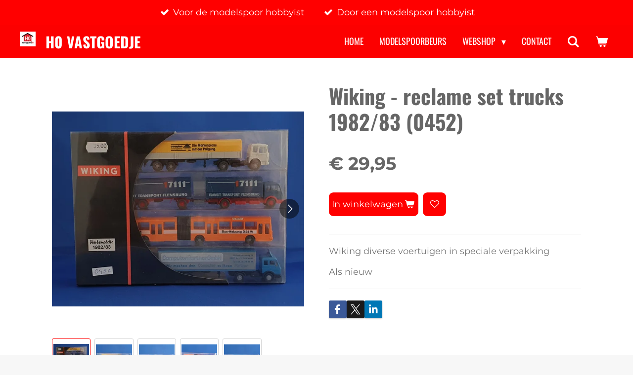

--- FILE ---
content_type: text/html; charset=UTF-8
request_url: https://www.h0vastgoedje.nl/product/2270418/wiking-reclame-set-trucks-1982-83-0452
body_size: 14291
content:
<!DOCTYPE html>
<html lang="nl">
    <head>
        <meta http-equiv="Content-Type" content="text/html; charset=utf-8">
        <meta name="viewport" content="width=device-width, initial-scale=1.0, maximum-scale=5.0">
        <meta http-equiv="X-UA-Compatible" content="IE=edge">
        <link rel="canonical" href="https://www.h0vastgoedje.nl/product/2270418/wiking-reclame-set-trucks-1982-83-0452">
        <link rel="sitemap" type="application/xml" href="https://www.h0vastgoedje.nl/sitemap.xml">
        <meta property="og:title" content="Wiking - reclame set trucks 1982/83 (0452) | H0 Vastgoedje">
        <meta property="og:url" content="https://www.h0vastgoedje.nl/product/2270418/wiking-reclame-set-trucks-1982-83-0452">
        <base href="https://www.h0vastgoedje.nl/">
        <meta name="description" property="og:description" content="Wiking diverse voertuigen in speciale verpakking
Als nieuw">
                <script nonce="a51673173f945a70e0cab7687c65cf90">
            
            window.JOUWWEB = window.JOUWWEB || {};
            window.JOUWWEB.application = window.JOUWWEB.application || {};
            window.JOUWWEB.application = {"backends":[{"domain":"jouwweb.nl","freeDomain":"jouwweb.site"},{"domain":"webador.com","freeDomain":"webadorsite.com"},{"domain":"webador.de","freeDomain":"webadorsite.com"},{"domain":"webador.fr","freeDomain":"webadorsite.com"},{"domain":"webador.es","freeDomain":"webadorsite.com"},{"domain":"webador.it","freeDomain":"webadorsite.com"},{"domain":"jouwweb.be","freeDomain":"jouwweb.site"},{"domain":"webador.ie","freeDomain":"webadorsite.com"},{"domain":"webador.co.uk","freeDomain":"webadorsite.com"},{"domain":"webador.at","freeDomain":"webadorsite.com"},{"domain":"webador.be","freeDomain":"webadorsite.com"},{"domain":"webador.ch","freeDomain":"webadorsite.com"},{"domain":"webador.ch","freeDomain":"webadorsite.com"},{"domain":"webador.mx","freeDomain":"webadorsite.com"},{"domain":"webador.com","freeDomain":"webadorsite.com"},{"domain":"webador.dk","freeDomain":"webadorsite.com"},{"domain":"webador.se","freeDomain":"webadorsite.com"},{"domain":"webador.no","freeDomain":"webadorsite.com"},{"domain":"webador.fi","freeDomain":"webadorsite.com"},{"domain":"webador.ca","freeDomain":"webadorsite.com"},{"domain":"webador.ca","freeDomain":"webadorsite.com"},{"domain":"webador.pl","freeDomain":"webadorsite.com"},{"domain":"webador.com.au","freeDomain":"webadorsite.com"},{"domain":"webador.nz","freeDomain":"webadorsite.com"}],"editorLocale":"nl-NL","editorTimezone":"Europe\/Amsterdam","editorLanguage":"nl","analytics4TrackingId":"G-E6PZPGE4QM","analyticsDimensions":[],"backendDomain":"www.jouwweb.nl","backendShortDomain":"jouwweb.nl","backendKey":"jouwweb-nl","freeWebsiteDomain":"jouwweb.site","noSsl":false,"build":{"reference":"a053e3f"},"linkHostnames":["www.jouwweb.nl","www.webador.com","www.webador.de","www.webador.fr","www.webador.es","www.webador.it","www.jouwweb.be","www.webador.ie","www.webador.co.uk","www.webador.at","www.webador.be","www.webador.ch","fr.webador.ch","www.webador.mx","es.webador.com","www.webador.dk","www.webador.se","www.webador.no","www.webador.fi","www.webador.ca","fr.webador.ca","www.webador.pl","www.webador.com.au","www.webador.nz"],"assetsUrl":"https:\/\/assets.jwwb.nl","loginUrl":"https:\/\/www.jouwweb.nl\/inloggen","publishUrl":"https:\/\/www.jouwweb.nl\/v2\/website\/1592825\/publish-proxy","adminUserOrIp":false,"pricing":{"plans":{"lite":{"amount":"700","currency":"EUR"},"pro":{"amount":"1200","currency":"EUR"},"business":{"amount":"2400","currency":"EUR"}},"yearlyDiscount":{"price":{"amount":"4800","currency":"EUR"},"ratio":0.17,"percent":"17%","discountPrice":{"amount":"4800","currency":"EUR"},"termPricePerMonth":{"amount":"2400","currency":"EUR"},"termPricePerYear":{"amount":"24000","currency":"EUR"}}},"hcUrl":{"add-product-variants":"https:\/\/help.jouwweb.nl\/hc\/nl\/articles\/28594307773201","basic-vs-advanced-shipping":"https:\/\/help.jouwweb.nl\/hc\/nl\/articles\/28594268794257","html-in-head":"https:\/\/help.jouwweb.nl\/hc\/nl\/articles\/28594336422545","link-domain-name":"https:\/\/help.jouwweb.nl\/hc\/nl\/articles\/28594325307409","optimize-for-mobile":"https:\/\/help.jouwweb.nl\/hc\/nl\/articles\/28594312927121","seo":"https:\/\/help.jouwweb.nl\/hc\/nl\/sections\/28507243966737","transfer-domain-name":"https:\/\/help.jouwweb.nl\/hc\/nl\/articles\/28594325232657","website-not-secure":"https:\/\/help.jouwweb.nl\/hc\/nl\/articles\/28594252935825"}};
            window.JOUWWEB.brand = {"type":"jouwweb","name":"JouwWeb","domain":"JouwWeb.nl","supportEmail":"support@jouwweb.nl"};
                    
                window.JOUWWEB = window.JOUWWEB || {};
                window.JOUWWEB.websiteRendering = {"locale":"nl-NL","timezone":"Europe\/Amsterdam","routes":{"api\/upload\/product-field":"\/_api\/upload\/product-field","checkout\/cart":"\/winkelwagen","payment":"\/bestelling-afronden\/:publicOrderId","payment\/forward":"\/bestelling-afronden\/:publicOrderId\/forward","public-order":"\/bestelling\/:publicOrderId","checkout\/authorize":"\/winkelwagen\/authorize\/:gateway","wishlist":"\/verlanglijst"}};
                                                    window.JOUWWEB.website = {"id":1592825,"locale":"nl-NL","enabled":true,"title":"H0 Vastgoedje","hasTitle":true,"roleOfLoggedInUser":null,"ownerLocale":"nl-NL","plan":"business","freeWebsiteDomain":"jouwweb.site","backendKey":"jouwweb-nl","currency":"EUR","defaultLocale":"nl-NL","url":"https:\/\/www.h0vastgoedje.nl\/","homepageSegmentId":5973108,"category":"website","isOffline":false,"isPublished":true,"locales":["nl-NL"],"allowed":{"ads":false,"credits":true,"externalLinks":true,"slideshow":true,"customDefaultSlideshow":true,"hostedAlbums":true,"moderators":true,"mailboxQuota":10,"statisticsVisitors":true,"statisticsDetailed":true,"statisticsMonths":-1,"favicon":true,"password":true,"freeDomains":0,"freeMailAccounts":1,"canUseLanguages":false,"fileUpload":true,"legacyFontSize":false,"webshop":true,"products":-1,"imageText":false,"search":true,"audioUpload":true,"videoUpload":5000,"allowDangerousForms":false,"allowHtmlCode":true,"mobileBar":true,"sidebar":true,"poll":true,"allowCustomForms":true,"allowBusinessListing":true,"allowCustomAnalytics":true,"allowAccountingLink":true,"digitalProducts":true,"sitemapElement":true},"mobileBar":{"enabled":true,"theme":"accent","email":{"active":true,"value":"info@h0vastgoedje.nl"},"location":{"active":false},"phone":{"active":true,"value":""},"whatsapp":{"active":true,"value":""},"social":{"active":true,"network":"facebook","value":"profile.php?id=100072244478134"}},"webshop":{"enabled":true,"currency":"EUR","taxEnabled":false,"taxInclusive":true,"vatDisclaimerVisible":false,"orderNotice":"<p>Voor zendingen naar het buitenland (Europa) geldt een toeslag van 10 euro. Maak het zelf over bij het betalen. Verzendingen buiten europa. verzendkosten op aanvraag info@h0vastgoedje.nl<br \/><br \/>There is a surcharge of 10 euros for shipments abroad (Europe). Transfer it yourself when paying.&nbsp;Shipments outside of Europe. shipping costs on request info@h0vastgoedje.nl<br \/><br \/>F&uuml;r Sendungen ins Ausland (Europa) gilt ein Zuschlag von 10 Euro. &Uuml;bertragen Sie es selbst beim Bezahlen. Sendungen au&szlig;erhalb Europas. Versandkosten auf Anfrage info@h0vastgoedje.nl<br \/><br \/>Pour les envois &agrave; l'&eacute;tranger (Europe), un suppl&eacute;ment de 10 euros s'applique. Transf&eacute;rez-le vous-m&ecirc;me lors du paiement. exp&eacute;ditions hors d'Europe. frais d'exp&eacute;dition sur demande info@h0vastgoedje.nl<br \/><br \/>Para env&iacute;os al exterior (Europa) se cobra un recargo de 10 euros. Transfiera usted mismo al pagar. Env&iacute;os fuera de Europa. gastos de env&iacute;o a petici&oacute;n info@h0vastgoedje.nl<\/p>","orderConfirmation":"<p>Hartelijk bedankt voor je bestelling! Je ontvangt zo spoedig mogelijk bericht van mij over de afhandeling van je bestelling.<\/p>\r\n<p>In verband met vakantie, geen verzending van 9-8 t\/m 25-8<\/p>","freeShipping":true,"freeShippingAmount":"50.00","shippingDisclaimerVisible":false,"pickupAllowed":false,"couponAllowed":true,"detailsPageAvailable":true,"socialMediaVisible":true,"termsPage":6036068,"termsPageUrl":"\/disclaimer","extraTerms":null,"pricingVisible":true,"orderButtonVisible":true,"shippingAdvanced":false,"shippingAdvancedBackEnd":false,"soldOutVisible":true,"backInStockNotificationEnabled":false,"canAddProducts":true,"nextOrderNumber":635,"allowedServicePoints":[],"sendcloudConfigured":false,"sendcloudFallbackPublicKey":"a3d50033a59b4a598f1d7ce7e72aafdf","taxExemptionAllowed":false,"invoiceComment":"Voor zendingen naar het buitenland (Europa) geldt een toeslag van 10 euro. Maak het zelf over bij het betalen.\n\nThere is a surcharge of 10 euros for shipments abroad (Europe). Transfer it yourself when paying.\n\nF\u00fcr Sendungen ins Ausland (Europa) gilt ein Zuschlag von 10 Euro. \u00dcbertragen Sie es selbst beim Bezahlen\n\nPour les envois \u00e0 l'\u00e9tranger (Europe), un suppl\u00e9ment de 10 euros s'applique. Transf\u00e9rez-le vous-m\u00eame lors du paiement","emptyCartVisible":true,"minimumOrderPrice":null,"productNumbersEnabled":true,"wishlistEnabled":true,"hideTaxOnCart":false},"isTreatedAsWebshop":true};                            window.JOUWWEB.cart = {"products":[],"coupon":null,"shippingCountryCode":null,"shippingChoice":null,"breakdown":[]};                            window.JOUWWEB.scripts = ["website-rendering\/webshop"];                        window.parent.JOUWWEB.colorPalette = window.JOUWWEB.colorPalette;
        </script>
                <title>Wiking - reclame set trucks 1982/83 (0452) | H0 Vastgoedje</title>
                                            <link href="https://primary.jwwb.nl/public/r/l/o/temp-hvdurcjrefaudwntobhx/touch-icon-iphone.png?bust=1598181200" rel="apple-touch-icon" sizes="60x60">                                                <link href="https://primary.jwwb.nl/public/r/l/o/temp-hvdurcjrefaudwntobhx/touch-icon-ipad.png?bust=1598181200" rel="apple-touch-icon" sizes="76x76">                                                <link href="https://primary.jwwb.nl/public/r/l/o/temp-hvdurcjrefaudwntobhx/touch-icon-iphone-retina.png?bust=1598181200" rel="apple-touch-icon" sizes="120x120">                                                <link href="https://primary.jwwb.nl/public/r/l/o/temp-hvdurcjrefaudwntobhx/touch-icon-ipad-retina.png?bust=1598181200" rel="apple-touch-icon" sizes="152x152">                                                <link href="https://primary.jwwb.nl/public/r/l/o/temp-hvdurcjrefaudwntobhx/favicon.png?bust=1598181200" rel="shortcut icon">                                                <link href="https://primary.jwwb.nl/public/r/l/o/temp-hvdurcjrefaudwntobhx/favicon.png?bust=1598181200" rel="icon">                                        <meta property="og:image" content="https&#x3A;&#x2F;&#x2F;primary.jwwb.nl&#x2F;public&#x2F;r&#x2F;l&#x2F;o&#x2F;temp-hvdurcjrefaudwntobhx&#x2F;supyg2&#x2F;0452-1.jpg&#x3F;enable-io&#x3D;true&amp;enable&#x3D;upscale&amp;fit&#x3D;bounds&amp;width&#x3D;1200">
                    <meta property="og:image" content="https&#x3A;&#x2F;&#x2F;primary.jwwb.nl&#x2F;public&#x2F;r&#x2F;l&#x2F;o&#x2F;temp-hvdurcjrefaudwntobhx&#x2F;zeq3dc&#x2F;0452-5.jpg&#x3F;enable-io&#x3D;true&amp;enable&#x3D;upscale&amp;fit&#x3D;bounds&amp;width&#x3D;1200">
                    <meta property="og:image" content="https&#x3A;&#x2F;&#x2F;primary.jwwb.nl&#x2F;public&#x2F;r&#x2F;l&#x2F;o&#x2F;temp-hvdurcjrefaudwntobhx&#x2F;g5m9ap&#x2F;0452-4.jpg">
                    <meta property="og:image" content="https&#x3A;&#x2F;&#x2F;primary.jwwb.nl&#x2F;public&#x2F;r&#x2F;l&#x2F;o&#x2F;temp-hvdurcjrefaudwntobhx&#x2F;2vvnli&#x2F;0452-3.jpg&#x3F;enable-io&#x3D;true&amp;enable&#x3D;upscale&amp;fit&#x3D;bounds&amp;width&#x3D;1200">
                    <meta property="og:image" content="https&#x3A;&#x2F;&#x2F;primary.jwwb.nl&#x2F;public&#x2F;r&#x2F;l&#x2F;o&#x2F;temp-hvdurcjrefaudwntobhx&#x2F;0gq7u6&#x2F;0452-2.jpg">
                                    <meta name="twitter:card" content="summary_large_image">
                        <meta property="twitter:image" content="https&#x3A;&#x2F;&#x2F;primary.jwwb.nl&#x2F;public&#x2F;r&#x2F;l&#x2F;o&#x2F;temp-hvdurcjrefaudwntobhx&#x2F;supyg2&#x2F;0452-1.jpg&#x3F;enable-io&#x3D;true&amp;enable&#x3D;upscale&amp;fit&#x3D;bounds&amp;width&#x3D;1200">
                                                    <script src="https://plausible.io/js/script.manual.js" nonce="a51673173f945a70e0cab7687c65cf90" data-turbo-track="reload" defer data-domain="jouwweb.nl"></script>
<link rel="stylesheet" type="text/css" href="https://gfonts.jwwb.nl/css?display=fallback&amp;family=Montserrat%3A400%2C700%2C400italic%2C700italic%7COswald%3A400%2C700%2C400italic%2C700italic" nonce="a51673173f945a70e0cab7687c65cf90" data-turbo-track="dynamic">
<script src="https://assets.jwwb.nl/assets/build/website-rendering/nl-NL.js?bust=af8dcdef13a1895089e9" nonce="a51673173f945a70e0cab7687c65cf90" data-turbo-track="reload" defer></script>
<script src="https://assets.jwwb.nl/assets/website-rendering/runtime.e155993011efc7175f1d.js?bust=9c9da86aa25b93d0d097" nonce="a51673173f945a70e0cab7687c65cf90" data-turbo-track="reload" defer></script>
<script src="https://assets.jwwb.nl/assets/website-rendering/812.881ee67943804724d5af.js?bust=78ab7ad7d6392c42d317" nonce="a51673173f945a70e0cab7687c65cf90" data-turbo-track="reload" defer></script>
<script src="https://assets.jwwb.nl/assets/website-rendering/main.0515695a8fe66ce31629.js?bust=d350dfc83bf29c36017f" nonce="a51673173f945a70e0cab7687c65cf90" data-turbo-track="reload" defer></script>
<link rel="preload" href="https://assets.jwwb.nl/assets/website-rendering/styles.1ccb5af37fe695da2886.css?bust=b0ae04ec4c862e8d8ee1" as="style">
<link rel="preload" href="https://assets.jwwb.nl/assets/website-rendering/fonts/icons-website-rendering/font/website-rendering.woff2?bust=bd2797014f9452dadc8e" as="font" crossorigin>
<link rel="preconnect" href="https://gfonts.jwwb.nl">
<link rel="stylesheet" type="text/css" href="https://assets.jwwb.nl/assets/website-rendering/styles.1ccb5af37fe695da2886.css?bust=b0ae04ec4c862e8d8ee1" nonce="a51673173f945a70e0cab7687c65cf90" data-turbo-track="dynamic">
<link rel="preconnect" href="https://assets.jwwb.nl">
<link rel="stylesheet" type="text/css" href="https://primary.jwwb.nl/public/r/l/o/temp-hvdurcjrefaudwntobhx/style.css?bust=1769365005" nonce="a51673173f945a70e0cab7687c65cf90" data-turbo-track="dynamic">    </head>
    <body
        id="top"
        class="jw-is-no-slideshow jw-header-is-image-text jw-is-segment-product jw-is-frontend jw-is-no-sidebar jw-is-messagebar jw-is-no-touch-device jw-is-no-mobile"
                                    data-jouwweb-page="2270418"
                                                data-jouwweb-segment-id="2270418"
                                                data-jouwweb-segment-type="product"
                                                data-template-threshold="960"
                                                data-template-name="concert-banner&#x7C;bold"
                            itemscope
        itemtype="https://schema.org/Product"
    >
                                    <meta itemprop="url" content="https://www.h0vastgoedje.nl/product/2270418/wiking-reclame-set-trucks-1982-83-0452">
        <a href="#main-content" class="jw-skip-link">
            Ga direct naar de hoofdinhoud        </a>
        <div class="jw-background"></div>
        <div class="jw-body">
            <div class="jw-mobile-menu jw-mobile-is-text js-mobile-menu">
            <button
            type="button"
            class="jw-mobile-menu__button jw-mobile-toggle"
            aria-label="Open / sluit menu"
        >
            <span class="jw-icon-burger"></span>
        </button>
        <div class="jw-mobile-header jw-mobile-header--image-text">
        <a            class="jw-mobile-header-content"
                            href="/"
                        >
                            <img class="jw-mobile-logo jw-mobile-logo--square" src="https://primary.jwwb.nl/public/r/l/o/temp-hvdurcjrefaudwntobhx/yv5d7y/logogrootwit.jpg?enable-io=true&amp;enable=upscale&amp;height=70" srcset="https://primary.jwwb.nl/public/r/l/o/temp-hvdurcjrefaudwntobhx/yv5d7y/logogrootwit.jpg?enable-io=true&amp;enable=upscale&amp;height=70 1x, https://primary.jwwb.nl/public/r/l/o/temp-hvdurcjrefaudwntobhx/yv5d7y/logogrootwit.jpg?enable-io=true&amp;enable=upscale&amp;height=140&amp;quality=70 2x" alt="H0 Vastgoedje" title="H0 Vastgoedje">                                        <div class="jw-mobile-text">
                    <span style="display: inline-block; font-size: 30px;"><span style="display: inline-block; font-size: 30px;">H0 Vastgoedje</span></span>                </div>
                    </a>
    </div>

        <a
        href="/winkelwagen"
        class="jw-mobile-menu__button jw-mobile-header-cart"
        aria-label="Bekijk winkelwagen"
    >
        <span class="jw-icon-badge-wrapper">
            <span class="website-rendering-icon-basket" aria-hidden="true"></span>
            <span class="jw-icon-badge hidden" aria-hidden="true"></span>
        </span>
    </a>
    
    </div>
    <div class="jw-mobile-menu-search jw-mobile-menu-search--hidden">
        <form
            action="/zoeken"
            method="get"
            class="jw-mobile-menu-search__box"
        >
            <input
                type="text"
                name="q"
                value=""
                placeholder="Zoeken..."
                class="jw-mobile-menu-search__input"
                aria-label="Zoeken"
            >
            <button type="submit" class="jw-btn jw-btn--style-flat jw-mobile-menu-search__button" aria-label="Zoeken">
                <span class="website-rendering-icon-search" aria-hidden="true"></span>
            </button>
            <button type="button" class="jw-btn jw-btn--style-flat jw-mobile-menu-search__button js-cancel-search" aria-label="Zoekopdracht annuleren">
                <span class="website-rendering-icon-cancel" aria-hidden="true"></span>
            </button>
        </form>
    </div>
            <header class="header-wrap js-topbar-content-container js-fixed-header-container">
    <div class="message-bar message-bar--accent"><div class="message-bar__container"><ul class="message-bar-usps"><li class="message-bar-usps__item"><i class="website-rendering-icon-ok"></i><span>Voor de modelspoor hobbyist</span></li><li class="message-bar-usps__item"><i class="website-rendering-icon-ok"></i><span>Door een modelspoor hobbyist</span></li></ul></div></div>    <div class="header-wrap__inner">
        <div class="header">
            <div class="jw-header-logo">
            <div
    id="jw-header-image-container"
    class="jw-header jw-header-image jw-header-image-toggle"
    style="flex-basis: 32px; max-width: 32px; flex-shrink: 1;"
>
            <a href="/">
        <img id="jw-header-image" data-image-id="30727911" srcset="https://primary.jwwb.nl/public/r/l/o/temp-hvdurcjrefaudwntobhx/yv5d7y/logogrootwit.jpg?enable-io=true&amp;width=32 32w, https://primary.jwwb.nl/public/r/l/o/temp-hvdurcjrefaudwntobhx/yv5d7y/logogrootwit.jpg?enable-io=true&amp;width=64 64w" class="jw-header-image" title="H0 Vastgoedje" style="" sizes="32px" width="32" height="30" intrinsicsize="32.00 x 30.00" alt="H0 Vastgoedje">                </a>
    </div>
        <div
    class="jw-header jw-header-title-container jw-header-text jw-header-text-toggle"
    data-stylable="true"
>
    <a        id="jw-header-title"
        class="jw-header-title"
                    href="/"
            >
        <span style="display: inline-block; font-size: 30px;"><span style="display: inline-block; font-size: 30px;">H0 Vastgoedje</span></span>    </a>
</div>
</div>
        </div>
        <nav class="menu jw-menu-copy">
            <ul
    id="jw-menu"
    class="jw-menu jw-menu-horizontal"
            >
            <li
    class="jw-menu-item jw-menu-is-active"
>
        <a        class="jw-menu-link js-active-menu-item"
        href="/"                                            data-page-link-id="5973108"
                            >
                <span class="">
            Home        </span>
            </a>
                </li>
            <li
    class="jw-menu-item"
>
        <a        class="jw-menu-link"
        href="/modelspoorbeurs"                                            data-page-link-id="6002128"
                            >
                <span class="">
            Modelspoorbeurs        </span>
            </a>
                </li>
            <li
    class="jw-menu-item jw-menu-has-submenu"
>
        <a        class="jw-menu-link"
        href="/webshop"                                            data-page-link-id="5973123"
                            >
                <span class="">
            webshop        </span>
                    <span class="jw-arrow jw-arrow-toplevel"></span>
            </a>
                    <ul
            class="jw-submenu"
                    >
                            <li
    class="jw-menu-item jw-menu-has-submenu"
>
        <a        class="jw-menu-link"
        href="/webshop/bouwdozen-1-87"                                            data-page-link-id="5973528"
                            >
                <span class="">
            Bouwdozen 1:87        </span>
                    <span class="jw-arrow"></span>
            </a>
                    <ul
            class="jw-submenu"
                    >
                            <li
    class="jw-menu-item"
>
        <a        class="jw-menu-link"
        href="/webshop/bouwdozen-1-87/station-en-loc-depot"                                            data-page-link-id="6064834"
                            >
                <span class="">
            Station en loc-depot        </span>
            </a>
                </li>
                            <li
    class="jw-menu-item"
>
        <a        class="jw-menu-link"
        href="/webshop/bouwdozen-1-87/stad-dorp-en-platteland"                                            data-page-link-id="6064820"
                            >
                <span class="">
            Stad, dorp en platteland        </span>
            </a>
                </li>
                            <li
    class="jw-menu-item"
>
        <a        class="jw-menu-link"
        href="/webshop/bouwdozen-1-87/industrie-handel-en-hulpdiensten"                                            data-page-link-id="6064827"
                            >
                <span class="">
            Industrie, handel en Hulpdiensten        </span>
            </a>
                </li>
                            <li
    class="jw-menu-item"
>
        <a        class="jw-menu-link"
        href="/webshop/bouwdozen-1-87/bruggen"                                            data-page-link-id="6064836"
                            >
                <span class="">
            Bruggen        </span>
            </a>
                </li>
                            <li
    class="jw-menu-item"
>
        <a        class="jw-menu-link"
        href="/webshop/bouwdozen-1-87/overige-bouwdozen"                                            data-page-link-id="6482528"
                            >
                <span class="">
            Overige bouwdozen        </span>
            </a>
                </li>
                            <li
    class="jw-menu-item"
>
        <a        class="jw-menu-link"
        href="/webshop/bouwdozen-1-87/artitec"                                            data-page-link-id="9192435"
                            >
                <span class="">
            Artitec        </span>
            </a>
                </li>
                            <li
    class="jw-menu-item"
>
        <a        class="jw-menu-link"
        href="/webshop/bouwdozen-1-87/vintage-bouwdozen"                                            data-page-link-id="7452648"
                            >
                <span class="">
            Vintage bouwdozen        </span>
            </a>
                </li>
                    </ul>
        </li>
                            <li
    class="jw-menu-item jw-menu-has-submenu"
>
        <a        class="jw-menu-link"
        href="/webshop/modelauto-s-1-87"                                            data-page-link-id="5973668"
                            >
                <span class="">
            Modelauto&#039;s 1:87        </span>
                    <span class="jw-arrow"></span>
            </a>
                    <ul
            class="jw-submenu"
                    >
                            <li
    class="jw-menu-item"
>
        <a        class="jw-menu-link"
        href="/webshop/modelauto-s-1-87/auto-s"                                            data-page-link-id="5977350"
                            >
                <span class="">
            auto&#039;s        </span>
            </a>
                </li>
                            <li
    class="jw-menu-item"
>
        <a        class="jw-menu-link"
        href="/webshop/modelauto-s-1-87/vrachtauto-s"                                            data-page-link-id="5977349"
                            >
                <span class="">
            vrachtauto&#039;s        </span>
            </a>
                </li>
                            <li
    class="jw-menu-item jw-menu-has-submenu"
>
        <a        class="jw-menu-link"
        href="/webshop/modelauto-s-1-87/hulpdienst-voertuigen"                                            data-page-link-id="6070844"
                            >
                <span class="">
            Hulpdienst voertuigen        </span>
                    <span class="jw-arrow"></span>
            </a>
                    <ul
            class="jw-submenu"
                    >
                            <li
    class="jw-menu-item"
>
        <a        class="jw-menu-link"
        href="/webshop/modelauto-s-1-87/hulpdienst-voertuigen/brandweer"                                            data-page-link-id="7390213"
                            >
                <span class="">
            brandweer        </span>
            </a>
                </li>
                            <li
    class="jw-menu-item"
>
        <a        class="jw-menu-link"
        href="/webshop/modelauto-s-1-87/hulpdienst-voertuigen/medische-dienst"                                            data-page-link-id="7390300"
                            >
                <span class="">
            Medische dienst        </span>
            </a>
                </li>
                            <li
    class="jw-menu-item"
>
        <a        class="jw-menu-link"
        href="/webshop/modelauto-s-1-87/hulpdienst-voertuigen/politie"                                            data-page-link-id="7390305"
                            >
                <span class="">
            Politie        </span>
            </a>
                </li>
                            <li
    class="jw-menu-item"
>
        <a        class="jw-menu-link"
        href="/webshop/modelauto-s-1-87/hulpdienst-voertuigen/overige-diensten"                                            data-page-link-id="7390525"
                            >
                <span class="">
            overige diensten        </span>
            </a>
                </li>
                    </ul>
        </li>
                            <li
    class="jw-menu-item"
>
        <a        class="jw-menu-link"
        href="/webshop/modelauto-s-1-87/touringcars-overige-voertuigen-en-sets"                                            data-page-link-id="6015281"
                            >
                <span class="">
            Touringcars, overige voertuigen en sets        </span>
            </a>
                </li>
                            <li
    class="jw-menu-item"
>
        <a        class="jw-menu-link"
        href="/webshop/modelauto-s-1-87/voertuig-bouwdozen"                                            data-page-link-id="6458167"
                            >
                <span class="">
            Voertuig Bouwdozen        </span>
            </a>
                </li>
                            <li
    class="jw-menu-item"
>
        <a        class="jw-menu-link"
        href="/webshop/modelauto-s-1-87/autominiaturen-opruiming"                                            data-page-link-id="6156666"
                            >
                <span class="">
            Autominiaturen &quot;Opruiming&quot;        </span>
            </a>
                </li>
                            <li
    class="jw-menu-item"
>
        <a        class="jw-menu-link"
        href="/webshop/modelauto-s-1-87/herpa-speciaal"                                            data-page-link-id="5998052"
                            >
                <span class="">
            Herpa (Speciaal)        </span>
            </a>
                </li>
                            <li
    class="jw-menu-item"
>
        <a        class="jw-menu-link"
        href="/webshop/modelauto-s-1-87/brekina"                                            data-page-link-id="6073455"
                            >
                <span class="">
            Brekina        </span>
            </a>
                </li>
                            <li
    class="jw-menu-item"
>
        <a        class="jw-menu-link"
        href="/webshop/modelauto-s-1-87/wiking"                                            data-page-link-id="6073456"
                            >
                <span class="">
            Wiking        </span>
            </a>
                </li>
                            <li
    class="jw-menu-item"
>
        <a        class="jw-menu-link"
        href="/webshop/modelauto-s-1-87/roco"                                            data-page-link-id="6091801"
                            >
                <span class="">
            Roco        </span>
            </a>
                </li>
                    </ul>
        </li>
                            <li
    class="jw-menu-item"
>
        <a        class="jw-menu-link"
        href="/webshop/figuurtjes-1-87"                                            data-page-link-id="5973670"
                            >
                <span class="">
            Figuurtjes 1:87        </span>
            </a>
                </li>
                            <li
    class="jw-menu-item"
>
        <a        class="jw-menu-link"
        href="/webshop/landschapbouw-en-eigenbouw-ond"                                            data-page-link-id="7199179"
                            >
                <span class="">
            Landschapbouw en eigenbouw ond..        </span>
            </a>
                </li>
                            <li
    class="jw-menu-item"
>
        <a        class="jw-menu-link"
        href="/webshop/militair-1-87"                                            data-page-link-id="5975902"
                            >
                <span class="">
            Militair 1:87        </span>
            </a>
                </li>
                            <li
    class="jw-menu-item"
>
        <a        class="jw-menu-link"
        href="/webshop/maerklin-en-andere-merken-2e-hands"                                            data-page-link-id="7717358"
                            >
                <span class="">
            Märklin en andere merken 2e hands        </span>
            </a>
                </li>
                            <li
    class="jw-menu-item"
>
        <a        class="jw-menu-link"
        href="/webshop/boeken"                                            data-page-link-id="15895745"
                            >
                <span class="">
            Boeken        </span>
            </a>
                </li>
                    </ul>
        </li>
            <li
    class="jw-menu-item"
>
        <a        class="jw-menu-link"
        href="/contact"                                            data-page-link-id="6036080"
                            >
                <span class="">
            Contact        </span>
            </a>
                </li>
            <li
    class="jw-menu-item jw-menu-search-item"
>
        <button        class="jw-menu-link jw-menu-link--icon jw-text-button"
                                                                    title="Zoeken"
            >
                                <span class="website-rendering-icon-search"></span>
                            <span class="hidden-desktop-horizontal-menu">
            Zoeken        </span>
            </button>
                
            <div class="jw-popover-container jw-popover-container--inline is-hidden">
                <div class="jw-popover-backdrop"></div>
                <div class="jw-popover">
                    <div class="jw-popover__arrow"></div>
                    <div class="jw-popover__content jw-section-white">
                        <form  class="jw-search" action="/zoeken" method="get">
                            
                            <input class="jw-search__input" type="text" name="q" value="" placeholder="Zoeken..." aria-label="Zoeken" >
                            <button class="jw-search__submit" type="submit" aria-label="Zoeken">
                                <span class="website-rendering-icon-search" aria-hidden="true"></span>
                            </button>
                        </form>
                    </div>
                </div>
            </div>
                        </li>
            <li
    class="jw-menu-item jw-menu-wishlist-item js-menu-wishlist-item jw-menu-wishlist-item--hidden"
>
        <a        class="jw-menu-link jw-menu-link--icon"
        href="/verlanglijst"                                                            title="Verlanglijst"
            >
                                    <span class="jw-icon-badge-wrapper">
                        <span class="website-rendering-icon-heart"></span>
                                            <span class="jw-icon-badge hidden">
                    0                </span>
                            <span class="hidden-desktop-horizontal-menu">
            Verlanglijst        </span>
            </a>
                </li>
            <li
    class="jw-menu-item js-menu-cart-item "
>
        <a        class="jw-menu-link jw-menu-link--icon"
        href="/winkelwagen"                                                            title="Winkelwagen"
            >
                                    <span class="jw-icon-badge-wrapper">
                        <span class="website-rendering-icon-basket"></span>
                                            <span class="jw-icon-badge hidden">
                    0                </span>
                            <span class="hidden-desktop-horizontal-menu">
            Winkelwagen        </span>
            </a>
                </li>
    
    </ul>

    <script nonce="a51673173f945a70e0cab7687c65cf90" id="jw-mobile-menu-template" type="text/template">
        <ul id="jw-menu" class="jw-menu jw-menu-horizontal jw-menu-spacing--mobile-bar">
                            <li
    class="jw-menu-item jw-menu-search-item"
>
                
                 <li class="jw-menu-item jw-mobile-menu-search-item">
                    <form class="jw-search" action="/zoeken" method="get">
                        <input class="jw-search__input" type="text" name="q" value="" placeholder="Zoeken..." aria-label="Zoeken">
                        <button class="jw-search__submit" type="submit" aria-label="Zoeken">
                            <span class="website-rendering-icon-search" aria-hidden="true"></span>
                        </button>
                    </form>
                </li>
                        </li>
                            <li
    class="jw-menu-item jw-menu-is-active"
>
        <a        class="jw-menu-link js-active-menu-item"
        href="/"                                            data-page-link-id="5973108"
                            >
                <span class="">
            Home        </span>
            </a>
                </li>
                            <li
    class="jw-menu-item"
>
        <a        class="jw-menu-link"
        href="/modelspoorbeurs"                                            data-page-link-id="6002128"
                            >
                <span class="">
            Modelspoorbeurs        </span>
            </a>
                </li>
                            <li
    class="jw-menu-item jw-menu-has-submenu"
>
        <a        class="jw-menu-link"
        href="/webshop"                                            data-page-link-id="5973123"
                            >
                <span class="">
            webshop        </span>
                    <span class="jw-arrow jw-arrow-toplevel"></span>
            </a>
                    <ul
            class="jw-submenu"
                    >
                            <li
    class="jw-menu-item jw-menu-has-submenu"
>
        <a        class="jw-menu-link"
        href="/webshop/bouwdozen-1-87"                                            data-page-link-id="5973528"
                            >
                <span class="">
            Bouwdozen 1:87        </span>
                    <span class="jw-arrow"></span>
            </a>
                    <ul
            class="jw-submenu"
                    >
                            <li
    class="jw-menu-item"
>
        <a        class="jw-menu-link"
        href="/webshop/bouwdozen-1-87/station-en-loc-depot"                                            data-page-link-id="6064834"
                            >
                <span class="">
            Station en loc-depot        </span>
            </a>
                </li>
                            <li
    class="jw-menu-item"
>
        <a        class="jw-menu-link"
        href="/webshop/bouwdozen-1-87/stad-dorp-en-platteland"                                            data-page-link-id="6064820"
                            >
                <span class="">
            Stad, dorp en platteland        </span>
            </a>
                </li>
                            <li
    class="jw-menu-item"
>
        <a        class="jw-menu-link"
        href="/webshop/bouwdozen-1-87/industrie-handel-en-hulpdiensten"                                            data-page-link-id="6064827"
                            >
                <span class="">
            Industrie, handel en Hulpdiensten        </span>
            </a>
                </li>
                            <li
    class="jw-menu-item"
>
        <a        class="jw-menu-link"
        href="/webshop/bouwdozen-1-87/bruggen"                                            data-page-link-id="6064836"
                            >
                <span class="">
            Bruggen        </span>
            </a>
                </li>
                            <li
    class="jw-menu-item"
>
        <a        class="jw-menu-link"
        href="/webshop/bouwdozen-1-87/overige-bouwdozen"                                            data-page-link-id="6482528"
                            >
                <span class="">
            Overige bouwdozen        </span>
            </a>
                </li>
                            <li
    class="jw-menu-item"
>
        <a        class="jw-menu-link"
        href="/webshop/bouwdozen-1-87/artitec"                                            data-page-link-id="9192435"
                            >
                <span class="">
            Artitec        </span>
            </a>
                </li>
                            <li
    class="jw-menu-item"
>
        <a        class="jw-menu-link"
        href="/webshop/bouwdozen-1-87/vintage-bouwdozen"                                            data-page-link-id="7452648"
                            >
                <span class="">
            Vintage bouwdozen        </span>
            </a>
                </li>
                    </ul>
        </li>
                            <li
    class="jw-menu-item jw-menu-has-submenu"
>
        <a        class="jw-menu-link"
        href="/webshop/modelauto-s-1-87"                                            data-page-link-id="5973668"
                            >
                <span class="">
            Modelauto&#039;s 1:87        </span>
                    <span class="jw-arrow"></span>
            </a>
                    <ul
            class="jw-submenu"
                    >
                            <li
    class="jw-menu-item"
>
        <a        class="jw-menu-link"
        href="/webshop/modelauto-s-1-87/auto-s"                                            data-page-link-id="5977350"
                            >
                <span class="">
            auto&#039;s        </span>
            </a>
                </li>
                            <li
    class="jw-menu-item"
>
        <a        class="jw-menu-link"
        href="/webshop/modelauto-s-1-87/vrachtauto-s"                                            data-page-link-id="5977349"
                            >
                <span class="">
            vrachtauto&#039;s        </span>
            </a>
                </li>
                            <li
    class="jw-menu-item jw-menu-has-submenu"
>
        <a        class="jw-menu-link"
        href="/webshop/modelauto-s-1-87/hulpdienst-voertuigen"                                            data-page-link-id="6070844"
                            >
                <span class="">
            Hulpdienst voertuigen        </span>
                    <span class="jw-arrow"></span>
            </a>
                    <ul
            class="jw-submenu"
                    >
                            <li
    class="jw-menu-item"
>
        <a        class="jw-menu-link"
        href="/webshop/modelauto-s-1-87/hulpdienst-voertuigen/brandweer"                                            data-page-link-id="7390213"
                            >
                <span class="">
            brandweer        </span>
            </a>
                </li>
                            <li
    class="jw-menu-item"
>
        <a        class="jw-menu-link"
        href="/webshop/modelauto-s-1-87/hulpdienst-voertuigen/medische-dienst"                                            data-page-link-id="7390300"
                            >
                <span class="">
            Medische dienst        </span>
            </a>
                </li>
                            <li
    class="jw-menu-item"
>
        <a        class="jw-menu-link"
        href="/webshop/modelauto-s-1-87/hulpdienst-voertuigen/politie"                                            data-page-link-id="7390305"
                            >
                <span class="">
            Politie        </span>
            </a>
                </li>
                            <li
    class="jw-menu-item"
>
        <a        class="jw-menu-link"
        href="/webshop/modelauto-s-1-87/hulpdienst-voertuigen/overige-diensten"                                            data-page-link-id="7390525"
                            >
                <span class="">
            overige diensten        </span>
            </a>
                </li>
                    </ul>
        </li>
                            <li
    class="jw-menu-item"
>
        <a        class="jw-menu-link"
        href="/webshop/modelauto-s-1-87/touringcars-overige-voertuigen-en-sets"                                            data-page-link-id="6015281"
                            >
                <span class="">
            Touringcars, overige voertuigen en sets        </span>
            </a>
                </li>
                            <li
    class="jw-menu-item"
>
        <a        class="jw-menu-link"
        href="/webshop/modelauto-s-1-87/voertuig-bouwdozen"                                            data-page-link-id="6458167"
                            >
                <span class="">
            Voertuig Bouwdozen        </span>
            </a>
                </li>
                            <li
    class="jw-menu-item"
>
        <a        class="jw-menu-link"
        href="/webshop/modelauto-s-1-87/autominiaturen-opruiming"                                            data-page-link-id="6156666"
                            >
                <span class="">
            Autominiaturen &quot;Opruiming&quot;        </span>
            </a>
                </li>
                            <li
    class="jw-menu-item"
>
        <a        class="jw-menu-link"
        href="/webshop/modelauto-s-1-87/herpa-speciaal"                                            data-page-link-id="5998052"
                            >
                <span class="">
            Herpa (Speciaal)        </span>
            </a>
                </li>
                            <li
    class="jw-menu-item"
>
        <a        class="jw-menu-link"
        href="/webshop/modelauto-s-1-87/brekina"                                            data-page-link-id="6073455"
                            >
                <span class="">
            Brekina        </span>
            </a>
                </li>
                            <li
    class="jw-menu-item"
>
        <a        class="jw-menu-link"
        href="/webshop/modelauto-s-1-87/wiking"                                            data-page-link-id="6073456"
                            >
                <span class="">
            Wiking        </span>
            </a>
                </li>
                            <li
    class="jw-menu-item"
>
        <a        class="jw-menu-link"
        href="/webshop/modelauto-s-1-87/roco"                                            data-page-link-id="6091801"
                            >
                <span class="">
            Roco        </span>
            </a>
                </li>
                    </ul>
        </li>
                            <li
    class="jw-menu-item"
>
        <a        class="jw-menu-link"
        href="/webshop/figuurtjes-1-87"                                            data-page-link-id="5973670"
                            >
                <span class="">
            Figuurtjes 1:87        </span>
            </a>
                </li>
                            <li
    class="jw-menu-item"
>
        <a        class="jw-menu-link"
        href="/webshop/landschapbouw-en-eigenbouw-ond"                                            data-page-link-id="7199179"
                            >
                <span class="">
            Landschapbouw en eigenbouw ond..        </span>
            </a>
                </li>
                            <li
    class="jw-menu-item"
>
        <a        class="jw-menu-link"
        href="/webshop/militair-1-87"                                            data-page-link-id="5975902"
                            >
                <span class="">
            Militair 1:87        </span>
            </a>
                </li>
                            <li
    class="jw-menu-item"
>
        <a        class="jw-menu-link"
        href="/webshop/maerklin-en-andere-merken-2e-hands"                                            data-page-link-id="7717358"
                            >
                <span class="">
            Märklin en andere merken 2e hands        </span>
            </a>
                </li>
                            <li
    class="jw-menu-item"
>
        <a        class="jw-menu-link"
        href="/webshop/boeken"                                            data-page-link-id="15895745"
                            >
                <span class="">
            Boeken        </span>
            </a>
                </li>
                    </ul>
        </li>
                            <li
    class="jw-menu-item"
>
        <a        class="jw-menu-link"
        href="/contact"                                            data-page-link-id="6036080"
                            >
                <span class="">
            Contact        </span>
            </a>
                </li>
                            <li
    class="jw-menu-item jw-menu-wishlist-item js-menu-wishlist-item jw-menu-wishlist-item--hidden"
>
        <a        class="jw-menu-link jw-menu-link--icon"
        href="/verlanglijst"                                                            title="Verlanglijst"
            >
                                    <span class="jw-icon-badge-wrapper">
                        <span class="website-rendering-icon-heart"></span>
                                            <span class="jw-icon-badge hidden">
                    0                </span>
                            <span class="hidden-desktop-horizontal-menu">
            Verlanglijst        </span>
            </a>
                </li>
            
                    </ul>
    </script>
        </nav>
    </div>
</header>
<script nonce="a51673173f945a70e0cab7687c65cf90">
    JOUWWEB.templateConfig = {
        header: {
            selector: '.header-wrap__inner',
            mobileSelector: '.jw-mobile-menu',
            updatePusher: function (topHeight) {
                var $sliderStyle = $('#sliderStyle');

                if ($sliderStyle.length === 0) {
                    $sliderStyle = $('<style />')
                        .attr('id', 'sliderStyle')
                        .appendTo(document.body);
                }

                // Header height without mobile bar
                var headerHeight = $('.header-wrap__inner').outerHeight();

                var paddingTop = topHeight;
                var paddingBottom = Math.min(headerHeight * (2/3), 60);
                $sliderStyle.html(
                    '.jw-slideshow-slide-content {' +
                    '    padding-top: ' + paddingTop + 'px;' +
                    '    padding-bottom: ' + paddingBottom + 'px;' +
                    '}' +
                    '.bx-controls-direction {' +
                    '    margin-top: ' + ((paddingTop - paddingBottom) / 2) + 'px;' +
                    '}'
                );

                // make sure slider also gets correct height (because of the added padding)
                $('.jw-slideshow-slide[aria-hidden=false]').each(function (index) {
                    var $this = $(this);
                    topHeight = $this.outerHeight() > topHeight ? $this.outerHeight() : topHeight;
                    $this.closest('.bx-viewport').css({
                        height: topHeight + 'px',
                    });
                });

                // If a page has a message-bar, offset the mobile nav.
                const $messageBar = $('.message-bar');
                if ($messageBar.length > 0) {
                    $('.js-mobile-menu, .jw-menu-clone').css('top', $messageBar.outerHeight());
                }
            },
        },
        mainContentOffset: function () {
            const $body = $('body');

            function measureAffixedHeaderHeight() {
                const $headerWrap = $('.header-wrap');
                const $headerWrapInner = $('.header-wrap__inner');

                // Early return if header is already affixed
                if ($body.hasClass('jw-is-header-affix')) {
                    return $headerWrap.height();
                }

                // Switch to affixed header (without transition)
                $headerWrapInner.css('transition', 'none');
                $body.addClass('jw-is-header-affix');

                // Measure affixed header height
                const headerHeight = $headerWrap.height();

                // Switch back to unaffixed header (without transition)
                $body.removeClass('jw-is-header-affix');
                $headerWrap.height(); // force reflow
                $headerWrapInner.css('transition', '');

                return headerHeight;
            }

            const headerHeight = measureAffixedHeaderHeight();
            return $('.main-content').offset().top - ($body.hasClass('jw-menu-is-mobile') ? 0 : headerHeight);
        },
    };
</script>
<div class="main-content">
    
<main id="main-content" class="block-content">
    <div data-section-name="content" class="jw-section jw-section-content jw-responsive">
        <div class="jw-strip jw-strip--default jw-strip--style-color jw-strip--primary jw-strip--color-default jw-strip--padding-start"><div class="jw-strip__content-container"><div class="jw-strip__content jw-responsive">    
                        <div
        class="product-page js-product-container"
        data-webshop-product="&#x7B;&quot;id&quot;&#x3A;2270418,&quot;title&quot;&#x3A;&quot;Wiking&#x20;-&#x20;reclame&#x20;set&#x20;trucks&#x20;1982&#x5C;&#x2F;83&#x20;&#x28;0452&#x29;&quot;,&quot;url&quot;&#x3A;&quot;&#x5C;&#x2F;product&#x5C;&#x2F;2270418&#x5C;&#x2F;wiking-reclame-set-trucks-1982-83-0452&quot;,&quot;variants&quot;&#x3A;&#x5B;&#x7B;&quot;id&quot;&#x3A;7781151,&quot;stock&quot;&#x3A;1,&quot;limited&quot;&#x3A;true,&quot;propertyValueIds&quot;&#x3A;&#x5B;&#x5D;&#x7D;&#x5D;,&quot;image&quot;&#x3A;&#x7B;&quot;id&quot;&#x3A;30222999,&quot;url&quot;&#x3A;&quot;https&#x3A;&#x5C;&#x2F;&#x5C;&#x2F;primary.jwwb.nl&#x5C;&#x2F;public&#x5C;&#x2F;r&#x5C;&#x2F;l&#x5C;&#x2F;o&#x5C;&#x2F;temp-hvdurcjrefaudwntobhx&#x5C;&#x2F;0452-1.jpg&quot;,&quot;width&quot;&#x3A;799,&quot;height&quot;&#x3A;620&#x7D;&#x7D;"
        data-is-detail-view="1"
    >
                <div class="product-page__top">
            <h1 class="product-page__heading" itemprop="name">
                Wiking - reclame set trucks 1982/83 (0452)            </h1>
                                </div>
                                <div class="product-page__image-container">
                <div
                    class="image-gallery"
                    role="group"
                    aria-roledescription="carousel"
                    aria-label="Productafbeeldingen"
                >
                    <div class="image-gallery__main">
                        <div
                            class="image-gallery__slides"
                            aria-live="polite"
                            aria-atomic="false"
                        >
                                                                                            <div
                                    class="image-gallery__slide-container"
                                    role="group"
                                    aria-roledescription="slide"
                                    aria-hidden="false"
                                    aria-label="1 van 5"
                                >
                                    <a
                                        class="image-gallery__slide-item"
                                        href="https://primary.jwwb.nl/public/r/l/o/temp-hvdurcjrefaudwntobhx/supyg2/0452-1.jpg"
                                        data-width="1711"
                                        data-height="1327"
                                        data-image-id="30222999"
                                        tabindex="0"
                                    >
                                        <div class="image-gallery__slide-image">
                                            <img
                                                                                                    itemprop="image"
                                                    alt="Wiking&#x20;-&#x20;reclame&#x20;set&#x20;trucks&#x20;1982&#x2F;83&#x20;&#x28;0452&#x29;"
                                                                                                src="https://primary.jwwb.nl/public/r/l/o/temp-hvdurcjrefaudwntobhx/0452-1.jpg?enable-io=true&enable=upscale&width=600"
                                                srcset="https://primary.jwwb.nl/public/r/l/o/temp-hvdurcjrefaudwntobhx/supyg2/0452-1.jpg?enable-io=true&width=600 600w"
                                                sizes="(min-width: 960px) 50vw, 100vw"
                                                width="1711"
                                                height="1327"
                                            >
                                        </div>
                                    </a>
                                </div>
                                                                                            <div
                                    class="image-gallery__slide-container"
                                    role="group"
                                    aria-roledescription="slide"
                                    aria-hidden="true"
                                    aria-label="2 van 5"
                                >
                                    <a
                                        class="image-gallery__slide-item"
                                        href="https://primary.jwwb.nl/public/r/l/o/temp-hvdurcjrefaudwntobhx/zeq3dc/0452-5.jpg"
                                        data-width="1920"
                                        data-height="1442"
                                        data-image-id="30223015"
                                        tabindex="-1"
                                    >
                                        <div class="image-gallery__slide-image">
                                            <img
                                                                                                    alt=""
                                                                                                src="https://primary.jwwb.nl/public/r/l/o/temp-hvdurcjrefaudwntobhx/0452-5.jpg?enable-io=true&enable=upscale&width=600"
                                                srcset="https://primary.jwwb.nl/public/r/l/o/temp-hvdurcjrefaudwntobhx/zeq3dc/0452-5.jpg?enable-io=true&width=600 600w"
                                                sizes="(min-width: 960px) 50vw, 100vw"
                                                width="1920"
                                                height="1442"
                                            >
                                        </div>
                                    </a>
                                </div>
                                                                                            <div
                                    class="image-gallery__slide-container"
                                    role="group"
                                    aria-roledescription="slide"
                                    aria-hidden="true"
                                    aria-label="3 van 5"
                                >
                                    <a
                                        class="image-gallery__slide-item"
                                        href="https://primary.jwwb.nl/public/r/l/o/temp-hvdurcjrefaudwntobhx/g5m9ap/0452-4.jpg"
                                        data-width="1200"
                                        data-height="901"
                                        data-image-id="30223032"
                                        tabindex="-1"
                                    >
                                        <div class="image-gallery__slide-image">
                                            <img
                                                                                                    alt=""
                                                                                                src="https://primary.jwwb.nl/public/r/l/o/temp-hvdurcjrefaudwntobhx/0452-4.jpg?enable-io=true&enable=upscale&width=600"
                                                srcset="https://primary.jwwb.nl/public/r/l/o/temp-hvdurcjrefaudwntobhx/g5m9ap/0452-4.jpg?enable-io=true&width=600 600w"
                                                sizes="(min-width: 960px) 50vw, 100vw"
                                                width="1200"
                                                height="901"
                                            >
                                        </div>
                                    </a>
                                </div>
                                                                                            <div
                                    class="image-gallery__slide-container"
                                    role="group"
                                    aria-roledescription="slide"
                                    aria-hidden="true"
                                    aria-label="4 van 5"
                                >
                                    <a
                                        class="image-gallery__slide-item"
                                        href="https://primary.jwwb.nl/public/r/l/o/temp-hvdurcjrefaudwntobhx/2vvnli/0452-3.jpg"
                                        data-width="1911"
                                        data-height="1436"
                                        data-image-id="30223069"
                                        tabindex="-1"
                                    >
                                        <div class="image-gallery__slide-image">
                                            <img
                                                                                                    alt=""
                                                                                                src="https://primary.jwwb.nl/public/r/l/o/temp-hvdurcjrefaudwntobhx/0452-3.jpg?enable-io=true&enable=upscale&width=600"
                                                srcset="https://primary.jwwb.nl/public/r/l/o/temp-hvdurcjrefaudwntobhx/2vvnli/0452-3.jpg?enable-io=true&width=600 600w"
                                                sizes="(min-width: 960px) 50vw, 100vw"
                                                width="1911"
                                                height="1436"
                                            >
                                        </div>
                                    </a>
                                </div>
                                                                                            <div
                                    class="image-gallery__slide-container"
                                    role="group"
                                    aria-roledescription="slide"
                                    aria-hidden="true"
                                    aria-label="5 van 5"
                                >
                                    <a
                                        class="image-gallery__slide-item"
                                        href="https://primary.jwwb.nl/public/r/l/o/temp-hvdurcjrefaudwntobhx/0gq7u6/0452-2.jpg"
                                        data-width="1200"
                                        data-height="902"
                                        data-image-id="30223090"
                                        tabindex="-1"
                                    >
                                        <div class="image-gallery__slide-image">
                                            <img
                                                                                                    alt=""
                                                                                                src="https://primary.jwwb.nl/public/r/l/o/temp-hvdurcjrefaudwntobhx/0452-2.jpg?enable-io=true&enable=upscale&width=600"
                                                srcset="https://primary.jwwb.nl/public/r/l/o/temp-hvdurcjrefaudwntobhx/0gq7u6/0452-2.jpg?enable-io=true&width=600 600w"
                                                sizes="(min-width: 960px) 50vw, 100vw"
                                                width="1200"
                                                height="902"
                                            >
                                        </div>
                                    </a>
                                </div>
                                                    </div>
                        <div class="image-gallery__controls">
                            <button
                                type="button"
                                class="image-gallery__control image-gallery__control--prev image-gallery__control--disabled"
                                aria-label="Vorige afbeelding"
                            >
                                <span class="website-rendering-icon-left-open-big"></span>
                            </button>
                            <button
                                type="button"
                                class="image-gallery__control image-gallery__control--next"
                                aria-label="Volgende afbeelding"
                            >
                                <span class="website-rendering-icon-right-open-big"></span>
                            </button>
                        </div>
                    </div>
                                            <div
                            class="image-gallery__thumbnails"
                            role="group"
                            aria-label="Kies afbeelding om weer te geven."
                        >
                                                                                            <a
                                    class="image-gallery__thumbnail-item image-gallery__thumbnail-item--active"
                                    role="button"
                                    aria-disabled="true"
                                    aria-label="1 van 5"
                                    href="https://primary.jwwb.nl/public/r/l/o/temp-hvdurcjrefaudwntobhx/supyg2/0452-1.jpg"
                                    data-image-id="30222999"
                                >
                                    <div class="image-gallery__thumbnail-image">
                                        <img
                                            srcset="https://primary.jwwb.nl/public/r/l/o/temp-hvdurcjrefaudwntobhx/0452-1.jpg?enable-io=true&enable=upscale&fit=bounds&width=100&height=100 1x, https://primary.jwwb.nl/public/r/l/o/temp-hvdurcjrefaudwntobhx/0452-1.jpg?enable-io=true&enable=upscale&fit=bounds&width=200&height=200 2x"
                                            alt=""
                                            width="100"
                                            height="100"
                                        >
                                    </div>
                                </a>
                                                                                            <a
                                    class="image-gallery__thumbnail-item"
                                    role="button"
                                    aria-disabled="false"
                                    aria-label="2 van 5"
                                    href="https://primary.jwwb.nl/public/r/l/o/temp-hvdurcjrefaudwntobhx/zeq3dc/0452-5.jpg"
                                    data-image-id="30223015"
                                >
                                    <div class="image-gallery__thumbnail-image">
                                        <img
                                            srcset="https://primary.jwwb.nl/public/r/l/o/temp-hvdurcjrefaudwntobhx/0452-5.jpg?enable-io=true&enable=upscale&fit=bounds&width=100&height=100 1x, https://primary.jwwb.nl/public/r/l/o/temp-hvdurcjrefaudwntobhx/0452-5.jpg?enable-io=true&enable=upscale&fit=bounds&width=200&height=200 2x"
                                            alt=""
                                            width="100"
                                            height="100"
                                        >
                                    </div>
                                </a>
                                                                                            <a
                                    class="image-gallery__thumbnail-item"
                                    role="button"
                                    aria-disabled="false"
                                    aria-label="3 van 5"
                                    href="https://primary.jwwb.nl/public/r/l/o/temp-hvdurcjrefaudwntobhx/g5m9ap/0452-4.jpg"
                                    data-image-id="30223032"
                                >
                                    <div class="image-gallery__thumbnail-image">
                                        <img
                                            srcset="https://primary.jwwb.nl/public/r/l/o/temp-hvdurcjrefaudwntobhx/0452-4.jpg?enable-io=true&enable=upscale&fit=bounds&width=100&height=100 1x, https://primary.jwwb.nl/public/r/l/o/temp-hvdurcjrefaudwntobhx/0452-4.jpg?enable-io=true&enable=upscale&fit=bounds&width=200&height=200 2x"
                                            alt=""
                                            width="100"
                                            height="100"
                                        >
                                    </div>
                                </a>
                                                                                            <a
                                    class="image-gallery__thumbnail-item"
                                    role="button"
                                    aria-disabled="false"
                                    aria-label="4 van 5"
                                    href="https://primary.jwwb.nl/public/r/l/o/temp-hvdurcjrefaudwntobhx/2vvnli/0452-3.jpg"
                                    data-image-id="30223069"
                                >
                                    <div class="image-gallery__thumbnail-image">
                                        <img
                                            srcset="https://primary.jwwb.nl/public/r/l/o/temp-hvdurcjrefaudwntobhx/0452-3.jpg?enable-io=true&enable=upscale&fit=bounds&width=100&height=100 1x, https://primary.jwwb.nl/public/r/l/o/temp-hvdurcjrefaudwntobhx/0452-3.jpg?enable-io=true&enable=upscale&fit=bounds&width=200&height=200 2x"
                                            alt=""
                                            width="100"
                                            height="100"
                                        >
                                    </div>
                                </a>
                                                                                            <a
                                    class="image-gallery__thumbnail-item"
                                    role="button"
                                    aria-disabled="false"
                                    aria-label="5 van 5"
                                    href="https://primary.jwwb.nl/public/r/l/o/temp-hvdurcjrefaudwntobhx/0gq7u6/0452-2.jpg"
                                    data-image-id="30223090"
                                >
                                    <div class="image-gallery__thumbnail-image">
                                        <img
                                            srcset="https://primary.jwwb.nl/public/r/l/o/temp-hvdurcjrefaudwntobhx/0452-2.jpg?enable-io=true&enable=upscale&fit=bounds&width=100&height=100 1x, https://primary.jwwb.nl/public/r/l/o/temp-hvdurcjrefaudwntobhx/0452-2.jpg?enable-io=true&enable=upscale&fit=bounds&width=200&height=200 2x"
                                            alt=""
                                            width="100"
                                            height="100"
                                        >
                                    </div>
                                </a>
                                                    </div>
                                    </div>
            </div>
                <div class="product-page__container">
            <div itemprop="offers" itemscope itemtype="https://schema.org/Offer">
                                <meta itemprop="availability" content="https://schema.org/InStock">
                                                        <meta itemprop="price" content="29.95">
                    <meta itemprop="priceCurrency" content="EUR">
                    <div class="product-page__price-container">
                        <div class="product__price js-product-container__price">
                            <span class="product__price__price">€ 29,95</span>
                        </div>
                        <div class="product__free-shipping-motivator js-product-container__free-shipping-motivator"></div>
                    </div>
                                                </div>
                                    <div class="product-page__button-container">
                                <button
    type="button"
    class="jw-btn product__add-to-cart js-product-container__button jw-btn--size-medium"
    title="In&#x20;winkelwagen"
        >
    <span>In winkelwagen</span>
</button>
                
<button
    type="button"
    class="jw-btn jw-btn--icon-only product__add-to-wishlist js-product-container__wishlist-button jw-btn--size-medium"
    title="Toevoegen&#x20;aan&#x20;verlanglijst"
    aria-label="Toevoegen&#x20;aan&#x20;verlanglijst"
    >
    <span>
        <i class="js-product-container__add-to-wishlist_icon website-rendering-icon-heart-empty" aria-hidden="true"></i>
    </span>
</button>
            </div>
            <div class="product-page__button-notice hidden js-product-container__button-notice"></div>
                            <div class="product-page__number-container js-product-container__number-container hidden">
                    <span class="product-page__number-label">Artikelnummer:</span>
                    <span class="product-page__number js-product-container__number">
                                            </span>
                </div>
            
                            <div class="product-page__description" itemprop="description">
                                        <p>Wiking diverse voertuigen in speciale verpakking</p>
<p>Als nieuw</p>                </div>
                                                    <div class="product-page__social">
                    <div class="jw-block-element"><div
    id="jw-element-"
    data-jw-element-id=""
        class="jw-tree-node jw-element jw-social-share jw-node-is-first-child jw-node-is-last-child"
>
    <div class="jw-element-social-share" style="text-align: left">
    <div class="share-button-container share-button-container--buttons-mini share-button-container--align-left jw-element-content">
                                                                <a
                    class="share-button share-button--facebook jw-element-social-share-button jw-element-social-share-button-facebook "
                                            href=""
                        data-href-template="http://www.facebook.com/sharer/sharer.php?u=[url]"
                                                            rel="nofollow noopener noreferrer"
                    target="_blank"
                >
                    <span class="share-button__icon website-rendering-icon-facebook"></span>
                    <span class="share-button__label">Delen</span>
                </a>
                                                                            <a
                    class="share-button share-button--twitter jw-element-social-share-button jw-element-social-share-button-twitter "
                                            href=""
                        data-href-template="http://x.com/intent/post?text=[url]"
                                                            rel="nofollow noopener noreferrer"
                    target="_blank"
                >
                    <span class="share-button__icon website-rendering-icon-x-logo"></span>
                    <span class="share-button__label">Deel</span>
                </a>
                                                                            <a
                    class="share-button share-button--linkedin jw-element-social-share-button jw-element-social-share-button-linkedin "
                                            href=""
                        data-href-template="http://www.linkedin.com/shareArticle?mini=true&amp;url=[url]"
                                                            rel="nofollow noopener noreferrer"
                    target="_blank"
                >
                    <span class="share-button__icon website-rendering-icon-linkedin"></span>
                    <span class="share-button__label">Share</span>
                </a>
                                                                                        <a
                    class="share-button share-button--whatsapp jw-element-social-share-button jw-element-social-share-button-whatsapp  share-button--mobile-only"
                                            href=""
                        data-href-template="whatsapp://send?text=[url]"
                                                            rel="nofollow noopener noreferrer"
                    target="_blank"
                >
                    <span class="share-button__icon website-rendering-icon-whatsapp"></span>
                    <span class="share-button__label">Delen</span>
                </a>
                                    </div>
    </div>
</div></div>                </div>
                    </div>
    </div>

    </div></div></div>
<div class="product-page__content">
    <div class="jw-block-element"><div
    id="jw-element-90463085"
    data-jw-element-id="90463085"
        class="jw-tree-node jw-element jw-strip-root jw-tree-container jw-responsive jw-node-is-first-child jw-node-is-last-child"
>
    <div
    id="jw-element-346396040"
    data-jw-element-id="346396040"
        class="jw-tree-node jw-element jw-strip jw-tree-container jw-tree-container--empty jw-responsive jw-strip--default jw-strip--style-color jw-strip--color-default jw-strip--padding-both jw-node-is-first-child jw-strip--primary jw-node-is-last-child"
>
    <div class="jw-strip__content-container"><div class="jw-strip__content jw-responsive"></div></div></div></div></div></div>
            </div>
</main>
    </div>
<footer class="block-footer">
    <div
        data-section-name="footer"
        class="jw-section jw-section-footer jw-responsive"
    >
                <div class="jw-strip jw-strip--default jw-strip--style-color jw-strip--primary jw-strip--color-default jw-strip--padding-both"><div class="jw-strip__content-container"><div class="jw-strip__content jw-responsive">            <div class="jw-block-element"><div
    id="jw-element-90503084"
    data-jw-element-id="90503084"
        class="jw-tree-node jw-element jw-simple-root jw-tree-container jw-responsive jw-node-is-first-child jw-node-is-last-child"
>
    <div
    id="jw-element-90503050"
    data-jw-element-id="90503050"
        class="jw-tree-node jw-element jw-columns jw-tree-container jw-responsive jw-tree-horizontal jw-columns--mode-flex jw-node-is-first-child jw-node-is-last-child"
>
    <div
    id="jw-element-90503051"
    data-jw-element-id="90503051"
            style="width: 50%"
        class="jw-tree-node jw-element jw-column jw-tree-container jw-responsive jw-node-is-first-child"
>
    <div
    id="jw-element-90503053"
    data-jw-element-id="90503053"
        class="jw-tree-node jw-element jw-button jw-node-is-first-child jw-node-is-last-child"
>
    <div class="jw-btn-container&#x20;jw-btn-is-center">
            <a
                            href="&#x2F;disclaimer"
                                    title="Disclaimer"            class="jw-element-content&#x20;jw-btn&#x20;jw-btn--size-medium&#x20;jw-btn--style-flat&#x20;jw-btn-is-full-width&#x20;jw-btn--roundness-rounded&#x20;jw-btn--icon-position-start"
            style=""
        >
                        <span class="jw-btn-caption">
                Disclaimer            </span>
        </a>
    </div>
</div></div><div
    id="jw-element-90503052"
    data-jw-element-id="90503052"
            style="width: 50%"
        class="jw-tree-node jw-element jw-column jw-tree-container jw-responsive jw-node-is-last-child"
>
    <div
    id="jw-element-90471822"
    data-jw-element-id="90471822"
        class="jw-tree-node jw-element jw-button jw-node-is-first-child jw-node-is-last-child"
>
    <div class="jw-btn-container&#x20;jw-btn-is-center">
            <a
                            href="&#x2F;privacy-verklaring"
                                    title="Privacy&#x20;verklaring"            class="jw-element-content&#x20;jw-btn&#x20;jw-btn--size-medium&#x20;jw-btn--style-flat&#x20;jw-btn-is-full-width&#x20;jw-btn--roundness-rounded&#x20;jw-btn--icon-position-start"
            style=""
        >
                        <span class="jw-btn-caption">
                Privacyverklaring            </span>
        </a>
    </div>
</div></div></div></div></div>                                        <div class="jw-block-footer-content">
                    <div class="jw-credits clear">
                        <div class="jw-credits-owner">
                            <div id="jw-footer-text">
                                <div class="jw-footer-text-content">
                                    &copy; 2025 H0 Vastgoedje Franeker <span>- Modelspoor scenery 1:87&nbsp;</span>- contact mail: <span>info@h0vastgoedje.nl&nbsp;</span>                                </div>
                            </div>
                        </div>
                        <div class="jw-credits-right">
                                                                                </div>
                    </div>
                </div>
                    </div></div></div>    </div>
</footer>
            
<div class="jw-bottom-bar__container">
    </div>
<div class="jw-bottom-bar__spacer">
    </div>

            <div id="jw-variable-loaded" style="display: none;"></div>
            <div id="jw-variable-values" style="display: none;">
                                    <span data-jw-variable-key="background-color" class="jw-variable-value-background-color"></span>
                                    <span data-jw-variable-key="background" class="jw-variable-value-background"></span>
                                    <span data-jw-variable-key="font-family" class="jw-variable-value-font-family"></span>
                                    <span data-jw-variable-key="paragraph-color" class="jw-variable-value-paragraph-color"></span>
                                    <span data-jw-variable-key="paragraph-link-color" class="jw-variable-value-paragraph-link-color"></span>
                                    <span data-jw-variable-key="paragraph-font-size" class="jw-variable-value-paragraph-font-size"></span>
                                    <span data-jw-variable-key="heading-color" class="jw-variable-value-heading-color"></span>
                                    <span data-jw-variable-key="heading-link-color" class="jw-variable-value-heading-link-color"></span>
                                    <span data-jw-variable-key="heading-font-size" class="jw-variable-value-heading-font-size"></span>
                                    <span data-jw-variable-key="heading-font-family" class="jw-variable-value-heading-font-family"></span>
                                    <span data-jw-variable-key="menu-text-color" class="jw-variable-value-menu-text-color"></span>
                                    <span data-jw-variable-key="menu-text-link-color" class="jw-variable-value-menu-text-link-color"></span>
                                    <span data-jw-variable-key="menu-text-font-size" class="jw-variable-value-menu-text-font-size"></span>
                                    <span data-jw-variable-key="menu-font-family" class="jw-variable-value-menu-font-family"></span>
                                    <span data-jw-variable-key="menu-capitalize" class="jw-variable-value-menu-capitalize"></span>
                                    <span data-jw-variable-key="website-size" class="jw-variable-value-website-size"></span>
                                    <span data-jw-variable-key="footer-text-color" class="jw-variable-value-footer-text-color"></span>
                                    <span data-jw-variable-key="footer-text-link-color" class="jw-variable-value-footer-text-link-color"></span>
                                    <span data-jw-variable-key="footer-text-font-size" class="jw-variable-value-footer-text-font-size"></span>
                                    <span data-jw-variable-key="content-color" class="jw-variable-value-content-color"></span>
                                    <span data-jw-variable-key="header-color" class="jw-variable-value-header-color"></span>
                                    <span data-jw-variable-key="accent-color" class="jw-variable-value-accent-color"></span>
                                    <span data-jw-variable-key="footer-color" class="jw-variable-value-footer-color"></span>
                                    <span data-jw-variable-key="menu-text-over-banner-color" class="jw-variable-value-menu-text-over-banner-color"></span>
                            </div>
        </div>
                            <script nonce="a51673173f945a70e0cab7687c65cf90" type="application/ld+json">[{"@context":"https:\/\/schema.org","@type":"Organization","url":"https:\/\/www.h0vastgoedje.nl\/","name":"H0 Vastgoedje","logo":{"@type":"ImageObject","url":"https:\/\/primary.jwwb.nl\/public\/r\/l\/o\/temp-hvdurcjrefaudwntobhx\/yv5d7y\/logogrootwit.jpg?enable-io=true&enable=upscale&height=60","width":64,"height":60},"email":"info@h0vastgoedje.nl","telephone":""}]</script>
                <script nonce="a51673173f945a70e0cab7687c65cf90">window.JOUWWEB = window.JOUWWEB || {}; window.JOUWWEB.experiment = {"enrollments":{},"defaults":{"only-annual-discount-restart":"3months-50pct","ai-homepage-structures":"on","checkout-shopping-cart-design":"on","ai-page-wizard-ui":"on","payment-cycle-dropdown":"on","trustpilot-checkout":"widget","improved-homepage-structures":"on","slimmed-down-navigation":"on","new-onboarding-project-type-ui":"casual"}};</script>        <script nonce="a51673173f945a70e0cab7687c65cf90">window.JOUWWEB.scripts.push("website-rendering/message-bar")</script>
<script nonce="a51673173f945a70e0cab7687c65cf90">window.plausible = window.plausible || function() { (window.plausible.q = window.plausible.q || []).push(arguments) };plausible('pageview', { props: {website: 1592825 }});</script>                                </body>
</html>
